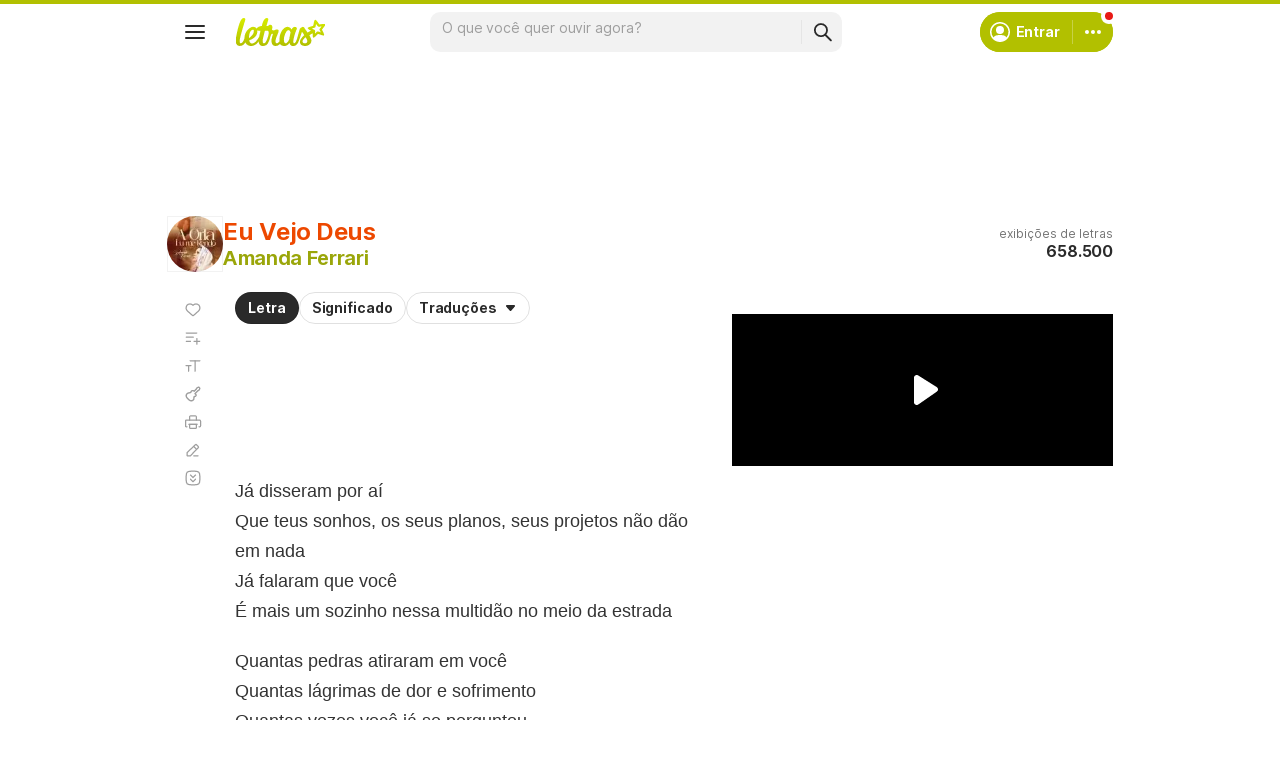

--- FILE ---
content_type: text/html; charset=utf-8
request_url: https://www.google.com/recaptcha/api2/aframe
body_size: 109
content:
<!DOCTYPE HTML><html><head><meta http-equiv="content-type" content="text/html; charset=UTF-8"></head><body><script nonce="TY-Jgv-4fNMpG5bWeosOxw">/** Anti-fraud and anti-abuse applications only. See google.com/recaptcha */ try{var clients={'sodar':'https://pagead2.googlesyndication.com/pagead/sodar?'};window.addEventListener("message",function(a){try{if(a.source===window.parent){var b=JSON.parse(a.data);var c=clients[b['id']];if(c){var d=document.createElement('img');d.src=c+b['params']+'&rc='+(localStorage.getItem("rc::a")?sessionStorage.getItem("rc::b"):"");window.document.body.appendChild(d);sessionStorage.setItem("rc::e",parseInt(sessionStorage.getItem("rc::e")||0)+1);localStorage.setItem("rc::h",'1768490708843');}}}catch(b){}});window.parent.postMessage("_grecaptcha_ready", "*");}catch(b){}</script></body></html>

--- FILE ---
content_type: application/javascript; charset=utf-8
request_url: https://fundingchoicesmessages.google.com/f/AGSKWxXzkUTU322dtkL2wQ5l6bX55bHZeslnG9FjtawEUZCFX46XQEiOdqtDcze2upixFFvkbH2zymvpha3JRyu9EO6QVYLEHLALKD7Idcg6H0gzKqBhFIh1X9DUdBRwXi7hE5zpVe1iOB-WXk4W_bGF0Kmax8fmNDu9cqb4xHyGhO6P8-qBEJRfAy87obea/_.com/iplgadshow/728_200_-ad-iframe.-Box-Ad.-ad-400.
body_size: -1289
content:
window['bf39bf4b-aef6-4520-877c-be93900be54c'] = true;

--- FILE ---
content_type: text/plain; charset=UTF-8
request_url: https://at.teads.tv/fpc?analytics_tag_id=PUB_15558&tfpvi=&gdpr_consent=&gdpr_status=0&gdpr_reason=0&ccpa_consent=&sv=prebid-v1
body_size: 56
content:
Mjc1NWM3NTAtODhhNi00YjFhLTg1OTAtMzhmY2YzZjg5NGQ2IzYtOA==